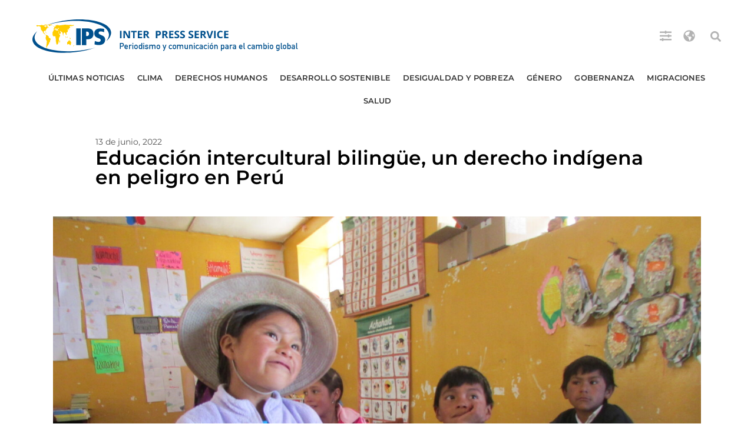

--- FILE ---
content_type: text/css
request_url: https://ipsnoticias.net/wp-content/uploads/elementor/css/post-148043.css?ver=1768586659
body_size: 2227
content:
.elementor-148043 .elementor-element.elementor-element-c8a1cf6{--display:flex;--flex-direction:row;--container-widget-width:calc( ( 1 - var( --container-widget-flex-grow ) ) * 100% );--container-widget-height:100%;--container-widget-flex-grow:1;--container-widget-align-self:stretch;--flex-wrap-mobile:wrap;--align-items:stretch;--gap:10px 10px;--row-gap:10px;--column-gap:10px;--margin-top:20px;--margin-bottom:0px;--margin-left:0px;--margin-right:0px;}.elementor-148043 .elementor-element.elementor-element-06bf7d3{--display:flex;--gap:15px 15px;--row-gap:15px;--column-gap:15px;--margin-top:0px;--margin-bottom:0px;--margin-left:0px;--margin-right:0px;--padding-top:10px;--padding-bottom:10px;--padding-left:10px;--padding-right:10px;}.elementor-widget-text-editor{font-family:var( --e-global-typography-text-font-family ), Sans-serif;font-size:var( --e-global-typography-text-font-size );font-weight:var( --e-global-typography-text-font-weight );color:var( --e-global-color-text );}.elementor-widget-text-editor.elementor-drop-cap-view-stacked .elementor-drop-cap{background-color:var( --e-global-color-primary );}.elementor-widget-text-editor.elementor-drop-cap-view-framed .elementor-drop-cap, .elementor-widget-text-editor.elementor-drop-cap-view-default .elementor-drop-cap{color:var( --e-global-color-primary );border-color:var( --e-global-color-primary );}.elementor-148043 .elementor-element.elementor-element-4d545b7{font-family:var( --e-global-typography-accent-font-family ), Sans-serif;font-weight:var( --e-global-typography-accent-font-weight );color:var( --e-global-color-primary );}.elementor-148043 .elementor-element.elementor-element-4d545b7 .elementor-drop-cap{margin-inline-end:10px;}.elementor-widget-post-info .elementor-icon-list-item:not(:last-child):after{border-color:var( --e-global-color-text );}.elementor-widget-post-info .elementor-icon-list-icon i{color:var( --e-global-color-primary );}.elementor-widget-post-info .elementor-icon-list-icon svg{fill:var( --e-global-color-primary );}.elementor-widget-post-info .elementor-icon-list-text, .elementor-widget-post-info .elementor-icon-list-text a{color:var( --e-global-color-secondary );}.elementor-widget-post-info .elementor-icon-list-item{font-family:var( --e-global-typography-text-font-family ), Sans-serif;font-size:var( --e-global-typography-text-font-size );font-weight:var( --e-global-typography-text-font-weight );}.elementor-148043 .elementor-element.elementor-element-42aebb7 .elementor-icon-list-icon{width:14px;}.elementor-148043 .elementor-element.elementor-element-42aebb7 .elementor-icon-list-icon i{font-size:14px;}.elementor-148043 .elementor-element.elementor-element-42aebb7 .elementor-icon-list-icon svg{--e-icon-list-icon-size:14px;}.elementor-148043 .elementor-element.elementor-element-42aebb7 .elementor-icon-list-item{font-family:"Montserrat", Sans-serif;font-size:14px;font-weight:400;}.elementor-widget-theme-post-title .elementor-heading-title{font-family:var( --e-global-typography-primary-font-family ), Sans-serif;font-size:var( --e-global-typography-primary-font-size );font-weight:var( --e-global-typography-primary-font-weight );color:var( --e-global-color-primary );}.elementor-148043 .elementor-element.elementor-element-507a24f{text-align:start;}.elementor-148043 .elementor-element.elementor-element-507a24f .elementor-heading-title{font-family:"Montserrat", Sans-serif;font-size:33px;font-weight:600;letter-spacing:0.1px;color:#000000;}.elementor-widget-heading .elementor-heading-title{font-family:var( --e-global-typography-primary-font-family ), Sans-serif;font-size:var( --e-global-typography-primary-font-size );font-weight:var( --e-global-typography-primary-font-weight );color:var( --e-global-color-primary );}.elementor-148043 .elementor-element.elementor-element-4556fe3 .elementor-heading-title{font-family:"Roboto", Sans-serif;font-size:16px;font-weight:400;font-style:italic;line-height:1.2em;letter-spacing:0.4px;color:#818181;}.elementor-148043 .elementor-element.elementor-element-59fde1b{--display:flex;--flex-direction:column;--container-widget-width:100%;--container-widget-height:initial;--container-widget-flex-grow:0;--container-widget-align-self:initial;--flex-wrap-mobile:wrap;--justify-content:space-around;--margin-top:0px;--margin-bottom:0px;--margin-left:0px;--margin-right:0px;}.elementor-148043 .elementor-element.elementor-element-6484798{--display:flex;--flex-direction:column;--container-widget-width:100%;--container-widget-height:initial;--container-widget-flex-grow:0;--container-widget-align-self:initial;--flex-wrap-mobile:wrap;--padding-top:20px;--padding-bottom:20px;--padding-left:20px;--padding-right:20px;}.elementor-widget-theme-post-featured-image .widget-image-caption{color:var( --e-global-color-text );font-family:var( --e-global-typography-text-font-family ), Sans-serif;font-size:var( --e-global-typography-text-font-size );font-weight:var( --e-global-typography-text-font-weight );}.elementor-148043 .elementor-element.elementor-element-2660150{margin:0px 0px calc(var(--kit-widget-spacing, 0px) + 0px) 0px;text-align:start;}.elementor-148043 .elementor-element.elementor-element-2660150 img{width:1200px;}.elementor-148043 .elementor-element.elementor-element-1efceff{--display:flex;--flex-direction:row;--container-widget-width:initial;--container-widget-height:100%;--container-widget-flex-grow:1;--container-widget-align-self:stretch;--flex-wrap-mobile:wrap;--gap:0px 0px;--row-gap:0px;--column-gap:0px;}.elementor-148043 .elementor-element.elementor-element-2bafc60{--display:flex;--flex-direction:column;--container-widget-width:100%;--container-widget-height:initial;--container-widget-flex-grow:0;--container-widget-align-self:initial;--flex-wrap-mobile:wrap;--padding-top:20px;--padding-bottom:20px;--padding-left:20px;--padding-right:20px;}.elementor-148043 .elementor-element.elementor-element-5a422fd{--display:flex;--flex-direction:column;--container-widget-width:100%;--container-widget-height:initial;--container-widget-flex-grow:0;--container-widget-align-self:initial;--flex-wrap-mobile:wrap;--justify-content:flex-start;--margin-top:0px;--margin-bottom:0px;--margin-left:0px;--margin-right:0px;--padding-top:20px;--padding-bottom:20px;--padding-left:20px;--padding-right:20px;}.elementor-148043 .elementor-element.elementor-element-42688f6{width:var( --container-widget-width, 188px );max-width:188px;margin:0px 0px calc(var(--kit-widget-spacing, 0px) + -54px) 0px;--container-widget-width:188px;--container-widget-flex-grow:0;--alignment:left;--grid-side-margin:10px;--grid-column-gap:10px;--grid-row-gap:10px;--grid-bottom-margin:10px;}.elementor-148043 .elementor-element.elementor-element-42688f6.elementor-element{--align-self:flex-end;--order:-99999 /* order start hack */;--flex-grow:1;--flex-shrink:0;}.elementor-148043 .elementor-element.elementor-element-42688f6 .elementor-share-btn{font-size:calc(0.65px * 10);}.elementor-148043 .elementor-element.elementor-element-42688f6 .elementor-share-btn__icon{--e-share-buttons-icon-size:17px;}.elementor-148043 .elementor-element.elementor-element-4fc046a{width:var( --container-widget-width, 73% );max-width:73%;margin:7px 0px calc(var(--kit-widget-spacing, 0px) + 0px) 0px;--container-widget-width:73%;--container-widget-flex-grow:0;}.elementor-widget-theme-post-content{color:var( --e-global-color-text );font-family:var( --e-global-typography-text-font-family ), Sans-serif;font-size:var( --e-global-typography-text-font-size );font-weight:var( --e-global-typography-text-font-weight );}.elementor-148043 .elementor-element.elementor-element-c9469c5{margin:10px 0px calc(var(--kit-widget-spacing, 0px) + 0px) 0px;padding:0px 0px 0px 0px;color:#414141;font-family:"Helvetica", Sans-serif;font-size:16px;font-weight:400;line-height:1.7rem;letter-spacing:0.3px;}.elementor-148043 .elementor-element.elementor-element-591c309{width:auto;max-width:auto;margin:0px 0px calc(var(--kit-widget-spacing, 0px) + 0px) 0px;--alignment:left;--grid-side-margin:10px;--grid-column-gap:10px;--grid-row-gap:10px;--grid-bottom-margin:10px;}.elementor-148043 .elementor-element.elementor-element-591c309.elementor-element{--align-self:flex-start;--flex-grow:1;--flex-shrink:0;}.elementor-148043 .elementor-element.elementor-element-591c309 .elementor-share-btn{font-size:calc(0.65px * 10);}.elementor-148043 .elementor-element.elementor-element-591c309 .elementor-share-btn__icon{--e-share-buttons-icon-size:17px;}.elementor-widget-divider{--divider-color:var( --e-global-color-secondary );}.elementor-widget-divider .elementor-divider__text{color:var( --e-global-color-secondary );font-family:var( --e-global-typography-secondary-font-family ), Sans-serif;font-weight:var( --e-global-typography-secondary-font-weight );}.elementor-widget-divider.elementor-view-stacked .elementor-icon{background-color:var( --e-global-color-secondary );}.elementor-widget-divider.elementor-view-framed .elementor-icon, .elementor-widget-divider.elementor-view-default .elementor-icon{color:var( --e-global-color-secondary );border-color:var( --e-global-color-secondary );}.elementor-widget-divider.elementor-view-framed .elementor-icon, .elementor-widget-divider.elementor-view-default .elementor-icon svg{fill:var( --e-global-color-secondary );}.elementor-148043 .elementor-element.elementor-element-35a2087{--divider-border-style:dashed;--divider-color:var( --e-global-color-accent );--divider-border-width:1px;}.elementor-148043 .elementor-element.elementor-element-35a2087 .elementor-divider-separator{width:100%;}.elementor-148043 .elementor-element.elementor-element-35a2087 .elementor-divider{padding-block-start:15px;padding-block-end:15px;}.elementor-148043 .elementor-element.elementor-element-d470917 .elementor-icon-list-items:not(.elementor-inline-items) .elementor-icon-list-item:not(:last-child){padding-bottom:calc(4px/2);}.elementor-148043 .elementor-element.elementor-element-d470917 .elementor-icon-list-items:not(.elementor-inline-items) .elementor-icon-list-item:not(:first-child){margin-top:calc(4px/2);}.elementor-148043 .elementor-element.elementor-element-d470917 .elementor-icon-list-items.elementor-inline-items .elementor-icon-list-item{margin-right:calc(4px/2);margin-left:calc(4px/2);}.elementor-148043 .elementor-element.elementor-element-d470917 .elementor-icon-list-items.elementor-inline-items{margin-right:calc(-4px/2);margin-left:calc(-4px/2);}body.rtl .elementor-148043 .elementor-element.elementor-element-d470917 .elementor-icon-list-items.elementor-inline-items .elementor-icon-list-item:after{left:calc(-4px/2);}body:not(.rtl) .elementor-148043 .elementor-element.elementor-element-d470917 .elementor-icon-list-items.elementor-inline-items .elementor-icon-list-item:after{right:calc(-4px/2);}.elementor-148043 .elementor-element.elementor-element-d470917 .elementor-icon-list-item:not(:last-child):after{content:"";height:1px;border-color:var( --e-global-color-primary );}.elementor-148043 .elementor-element.elementor-element-d470917 .elementor-icon-list-items:not(.elementor-inline-items) .elementor-icon-list-item:not(:last-child):after{border-top-style:solid;border-top-width:1px;}.elementor-148043 .elementor-element.elementor-element-d470917 .elementor-icon-list-items.elementor-inline-items .elementor-icon-list-item:not(:last-child):after{border-left-style:solid;}.elementor-148043 .elementor-element.elementor-element-d470917 .elementor-inline-items .elementor-icon-list-item:not(:last-child):after{border-left-width:1px;}.elementor-148043 .elementor-element.elementor-element-d470917 .elementor-icon-list-icon{width:14px;}.elementor-148043 .elementor-element.elementor-element-d470917 .elementor-icon-list-icon i{font-size:14px;}.elementor-148043 .elementor-element.elementor-element-d470917 .elementor-icon-list-icon svg{--e-icon-list-icon-size:14px;}body:not(.rtl) .elementor-148043 .elementor-element.elementor-element-d470917 .elementor-icon-list-text{padding-left:6px;}body.rtl .elementor-148043 .elementor-element.elementor-element-d470917 .elementor-icon-list-text{padding-right:6px;}.elementor-148043 .elementor-element.elementor-element-d470917 .elementor-icon-list-text, .elementor-148043 .elementor-element.elementor-element-d470917 .elementor-icon-list-text a{color:#004C8D;}.elementor-148043 .elementor-element.elementor-element-d470917 .elementor-icon-list-item{font-family:"Roboto", Sans-serif;font-size:15px;font-weight:normal;}.elementor-148043 .elementor-element.elementor-element-dd51870 .elementor-icon-list-item:not(:last-child):after{content:"";height:22%;border-color:#004E91;}.elementor-148043 .elementor-element.elementor-element-dd51870 .elementor-icon-list-items:not(.elementor-inline-items) .elementor-icon-list-item:not(:last-child):after{border-top-style:solid;border-top-width:1px;}.elementor-148043 .elementor-element.elementor-element-dd51870 .elementor-icon-list-items.elementor-inline-items .elementor-icon-list-item:not(:last-child):after{border-left-style:solid;}.elementor-148043 .elementor-element.elementor-element-dd51870 .elementor-inline-items .elementor-icon-list-item:not(:last-child):after{border-left-width:1px;}.elementor-148043 .elementor-element.elementor-element-dd51870 .elementor-icon-list-icon{width:14px;}.elementor-148043 .elementor-element.elementor-element-dd51870 .elementor-icon-list-icon i{font-size:14px;}.elementor-148043 .elementor-element.elementor-element-dd51870 .elementor-icon-list-icon svg{--e-icon-list-icon-size:14px;}body:not(.rtl) .elementor-148043 .elementor-element.elementor-element-dd51870 .elementor-icon-list-text{padding-left:6px;}body.rtl .elementor-148043 .elementor-element.elementor-element-dd51870 .elementor-icon-list-text{padding-right:6px;}.elementor-148043 .elementor-element.elementor-element-dd51870 .elementor-icon-list-text, .elementor-148043 .elementor-element.elementor-element-dd51870 .elementor-icon-list-text a{color:#004E91;}.elementor-148043 .elementor-element.elementor-element-dd51870 .elementor-icon-list-item{font-family:"Roboto", Sans-serif;font-size:15px;font-weight:normal;}.elementor-148043 .elementor-element.elementor-element-32c4b56{--divider-border-style:dashed;--divider-color:var( --e-global-color-accent );--divider-border-width:1px;}.elementor-148043 .elementor-element.elementor-element-32c4b56 .elementor-divider-separator{width:100%;}.elementor-148043 .elementor-element.elementor-element-32c4b56 .elementor-divider{padding-block-start:15px;padding-block-end:15px;}.elementor-148043 .elementor-element.elementor-element-e75b314{--display:flex;--justify-content:center;border-style:solid;--border-style:solid;border-width:1px 1px 1px 1px;--border-top-width:1px;--border-right-width:1px;--border-bottom-width:1px;--border-left-width:1px;border-color:#FCF0CB;--border-color:#FCF0CB;--border-radius:0px 0px 0px 0px;--padding-top:30px;--padding-bottom:30px;--padding-left:30px;--padding-right:30px;}.elementor-148043 .elementor-element.elementor-element-4d1c04d{text-align:start;}.elementor-148043 .elementor-element.elementor-element-4d1c04d .elementor-heading-title{font-size:12px;font-weight:normal;}.elementor-148043 .elementor-element.elementor-element-ea2776f{margin:30px 0px calc(var(--kit-widget-spacing, 0px) + 0px) 40px;}.elementor-148043 .elementor-element.elementor-element-ea2776f .elementor-heading-title{font-family:"Roboto", Sans-serif;font-size:22px;font-weight:600;color:var( --e-global-color-text );}.elementor-148043 .elementor-element.elementor-element-8107383{margin:15px 0px calc(var(--kit-widget-spacing, 0px) + 0px) 0px;}.elementor-148043 .elementor-element.elementor-element-1b22ebe{--display:flex;--padding-top:20px;--padding-bottom:20px;--padding-left:20px;--padding-right:20px;}.elementor-widget-image .widget-image-caption{color:var( --e-global-color-text );font-family:var( --e-global-typography-text-font-family ), Sans-serif;font-size:var( --e-global-typography-text-font-size );font-weight:var( --e-global-typography-text-font-weight );}.elementor-148043 .elementor-element.elementor-element-b254d11{margin:30px 0px calc(var(--kit-widget-spacing, 0px) + 0px) 0px;text-align:start;}.elementor-148043 .elementor-element.elementor-element-b254d11 .elementor-heading-title{font-size:21px;color:var( --e-global-color-text );}.elementor-148043 .elementor-element.elementor-element-a2790e0{--divider-border-style:solid;--divider-color:#000;--divider-border-width:1px;}.elementor-148043 .elementor-element.elementor-element-a2790e0 .elementor-divider-separator{width:100%;}.elementor-148043 .elementor-element.elementor-element-a2790e0 .elementor-divider{padding-block-start:0px;padding-block-end:0px;}.elementor-widget-posts .elementor-button{background-color:var( --e-global-color-accent );font-family:var( --e-global-typography-accent-font-family ), Sans-serif;font-weight:var( --e-global-typography-accent-font-weight );}.elementor-widget-posts .elementor-post__title, .elementor-widget-posts .elementor-post__title a{color:var( --e-global-color-secondary );font-family:var( --e-global-typography-primary-font-family ), Sans-serif;font-size:var( --e-global-typography-primary-font-size );font-weight:var( --e-global-typography-primary-font-weight );}.elementor-widget-posts .elementor-post__meta-data{font-family:var( --e-global-typography-secondary-font-family ), Sans-serif;font-weight:var( --e-global-typography-secondary-font-weight );}.elementor-widget-posts .elementor-post__excerpt p{font-family:var( --e-global-typography-text-font-family ), Sans-serif;font-size:var( --e-global-typography-text-font-size );font-weight:var( --e-global-typography-text-font-weight );}.elementor-widget-posts .elementor-post__read-more{color:var( --e-global-color-accent );}.elementor-widget-posts a.elementor-post__read-more{font-family:var( --e-global-typography-accent-font-family ), Sans-serif;font-weight:var( --e-global-typography-accent-font-weight );}.elementor-widget-posts .elementor-post__card .elementor-post__badge{background-color:var( --e-global-color-accent );font-family:var( --e-global-typography-accent-font-family ), Sans-serif;font-weight:var( --e-global-typography-accent-font-weight );}.elementor-widget-posts .elementor-pagination{font-family:var( --e-global-typography-secondary-font-family ), Sans-serif;font-weight:var( --e-global-typography-secondary-font-weight );}.elementor-widget-posts .e-load-more-message{font-family:var( --e-global-typography-secondary-font-family ), Sans-serif;font-weight:var( --e-global-typography-secondary-font-weight );}.elementor-148043 .elementor-element.elementor-element-1904db0{--grid-row-gap:14px;--grid-column-gap:0px;}.elementor-148043 .elementor-element.elementor-element-1904db0 > .elementor-widget-container{padding:0px 0px 0px 0px;}.elementor-148043 .elementor-element.elementor-element-1904db0 .elementor-post__meta-data span + span:before{content:"|";}.elementor-148043 .elementor-element.elementor-element-1904db0 .elementor-post__card{border-radius:0px;padding-top:0px;padding-bottom:0px;}.elementor-148043 .elementor-element.elementor-element-1904db0 .elementor-post__text{padding:0 7px;margin-bottom:5px;}.elementor-148043 .elementor-element.elementor-element-1904db0 .elementor-post__meta-data{padding:10px 7px;}.elementor-148043 .elementor-element.elementor-element-1904db0 .elementor-post__avatar{padding-right:7px;padding-left:7px;}.elementor-148043 .elementor-element.elementor-element-1904db0 .elementor-post__title, .elementor-148043 .elementor-element.elementor-element-1904db0 .elementor-post__title a{color:var( --e-global-color-text );font-size:14px;line-height:1.3em;}.elementor-148043 .elementor-element.elementor-element-1904db0 .elementor-post__title{margin-bottom:0px;}.elementor-148043 .elementor-element.elementor-element-1904db0 .elementor-post__read-more{color:#7A7A7A;margin-bottom:5px;}.elementor-148043 .elementor-element.elementor-element-1904db0 a.elementor-post__read-more{font-size:13px;font-weight:normal;text-transform:none;}.elementor-148043 .elementor-element.elementor-element-6592745c > .elementor-container{max-width:1200px;}.elementor-148043 .elementor-element.elementor-element-6592745c{transition:background 0.3s, border 0.3s, border-radius 0.3s, box-shadow 0.3s;padding:30px 30px 30px 30px;}.elementor-148043 .elementor-element.elementor-element-6592745c > .elementor-background-overlay{transition:background 0.3s, border-radius 0.3s, opacity 0.3s;}.elementor-148043 .elementor-element.elementor-element-70349434:not(.elementor-motion-effects-element-type-background) > .elementor-widget-wrap, .elementor-148043 .elementor-element.elementor-element-70349434 > .elementor-widget-wrap > .elementor-motion-effects-container > .elementor-motion-effects-layer{background-color:#F9F9F9;}.elementor-148043 .elementor-element.elementor-element-70349434 > .elementor-element-populated{transition:background 0.3s, border 0.3s, border-radius 0.3s, box-shadow 0.3s;padding:40px 40px 40px 40px;}.elementor-148043 .elementor-element.elementor-element-70349434 > .elementor-element-populated > .elementor-background-overlay{transition:background 0.3s, border-radius 0.3s, opacity 0.3s;}.elementor-148043 .elementor-element.elementor-element-1616d839{margin:0px 0px calc(var(--kit-widget-spacing, 0px) + 0px) 0px;text-align:start;}.elementor-148043 .elementor-element.elementor-element-1616d839 .elementor-heading-title{font-size:19px;color:var( --e-global-color-text );}.elementor-148043 .elementor-element.elementor-element-6e779e6c{--grid-row-gap:35px;--grid-column-gap:27px;}.elementor-148043 .elementor-element.elementor-element-6e779e6c .elementor-posts-container .elementor-post__thumbnail{padding-bottom:calc( 0.72 * 100% );}.elementor-148043 .elementor-element.elementor-element-6e779e6c:after{content:"0.72";}.elementor-148043 .elementor-element.elementor-element-6e779e6c .elementor-post__thumbnail__link{width:100%;}.elementor-148043 .elementor-element.elementor-element-6e779e6c.elementor-posts--thumbnail-left .elementor-post__thumbnail__link{margin-right:19px;}.elementor-148043 .elementor-element.elementor-element-6e779e6c.elementor-posts--thumbnail-right .elementor-post__thumbnail__link{margin-left:19px;}.elementor-148043 .elementor-element.elementor-element-6e779e6c.elementor-posts--thumbnail-top .elementor-post__thumbnail__link{margin-bottom:19px;}.elementor-148043 .elementor-element.elementor-element-6e779e6c .elementor-post__read-more{color:#004E91;}@media(max-width:1024px){.elementor-widget-text-editor{font-size:var( --e-global-typography-text-font-size );}.elementor-widget-post-info .elementor-icon-list-item{font-size:var( --e-global-typography-text-font-size );}.elementor-widget-theme-post-title .elementor-heading-title{font-size:var( --e-global-typography-primary-font-size );}.elementor-widget-heading .elementor-heading-title{font-size:var( --e-global-typography-primary-font-size );}.elementor-widget-theme-post-featured-image .widget-image-caption{font-size:var( --e-global-typography-text-font-size );} .elementor-148043 .elementor-element.elementor-element-42688f6{--grid-side-margin:10px;--grid-column-gap:10px;--grid-row-gap:10px;--grid-bottom-margin:10px;}.elementor-widget-theme-post-content{font-size:var( --e-global-typography-text-font-size );} .elementor-148043 .elementor-element.elementor-element-591c309{--grid-side-margin:10px;--grid-column-gap:10px;--grid-row-gap:10px;--grid-bottom-margin:10px;}.elementor-widget-image .widget-image-caption{font-size:var( --e-global-typography-text-font-size );}.elementor-widget-posts .elementor-post__title, .elementor-widget-posts .elementor-post__title a{font-size:var( --e-global-typography-primary-font-size );}.elementor-widget-posts .elementor-post__excerpt p{font-size:var( --e-global-typography-text-font-size );}}@media(min-width:768px){.elementor-148043 .elementor-element.elementor-element-c8a1cf6{--content-width:976px;}.elementor-148043 .elementor-element.elementor-element-59fde1b{--content-width:1140px;}.elementor-148043 .elementor-element.elementor-element-1efceff{--content-width:1140px;}.elementor-148043 .elementor-element.elementor-element-2bafc60{--width:1200px;}.elementor-148043 .elementor-element.elementor-element-5a422fd{--width:100%;}.elementor-148043 .elementor-element.elementor-element-1b22ebe{--width:36%;}}@media(max-width:767px){.elementor-148043 .elementor-element.elementor-element-c8a1cf6{--padding-top:0px;--padding-bottom:0px;--padding-left:20px;--padding-right:20px;}.elementor-148043 .elementor-element.elementor-element-06bf7d3{--gap:20px 20px;--row-gap:20px;--column-gap:20px;--padding-top:0px;--padding-bottom:0px;--padding-left:0px;--padding-right:0px;}.elementor-widget-text-editor{font-size:var( --e-global-typography-text-font-size );}.elementor-widget-post-info .elementor-icon-list-item{font-size:var( --e-global-typography-text-font-size );}.elementor-widget-theme-post-title .elementor-heading-title{font-size:var( --e-global-typography-primary-font-size );}.elementor-widget-heading .elementor-heading-title{font-size:var( --e-global-typography-primary-font-size );}.elementor-widget-theme-post-featured-image .widget-image-caption{font-size:var( --e-global-typography-text-font-size );}.elementor-148043 .elementor-element.elementor-element-2bafc60{--padding-top:0px;--padding-bottom:0px;--padding-left:0px;--padding-right:0px;}.elementor-148043 .elementor-element.elementor-element-42688f6.elementor-element{--order:-99999 /* order start hack */;} .elementor-148043 .elementor-element.elementor-element-42688f6{--grid-side-margin:10px;--grid-column-gap:10px;--grid-row-gap:10px;--grid-bottom-margin:10px;}.elementor-widget-theme-post-content{font-size:var( --e-global-typography-text-font-size );} .elementor-148043 .elementor-element.elementor-element-591c309{--grid-side-margin:10px;--grid-column-gap:10px;--grid-row-gap:10px;--grid-bottom-margin:10px;}.elementor-widget-image .widget-image-caption{font-size:var( --e-global-typography-text-font-size );}.elementor-widget-posts .elementor-post__title, .elementor-widget-posts .elementor-post__title a{font-size:var( --e-global-typography-primary-font-size );}.elementor-widget-posts .elementor-post__excerpt p{font-size:var( --e-global-typography-text-font-size );}.elementor-148043 .elementor-element.elementor-element-70349434 > .elementor-element-populated{padding:20px 20px 20px 20px;}.elementor-148043 .elementor-element.elementor-element-6e779e6c .elementor-posts-container .elementor-post__thumbnail{padding-bottom:calc( 0.5 * 100% );}.elementor-148043 .elementor-element.elementor-element-6e779e6c:after{content:"0.5";}.elementor-148043 .elementor-element.elementor-element-6e779e6c .elementor-post__thumbnail__link{width:100%;}}